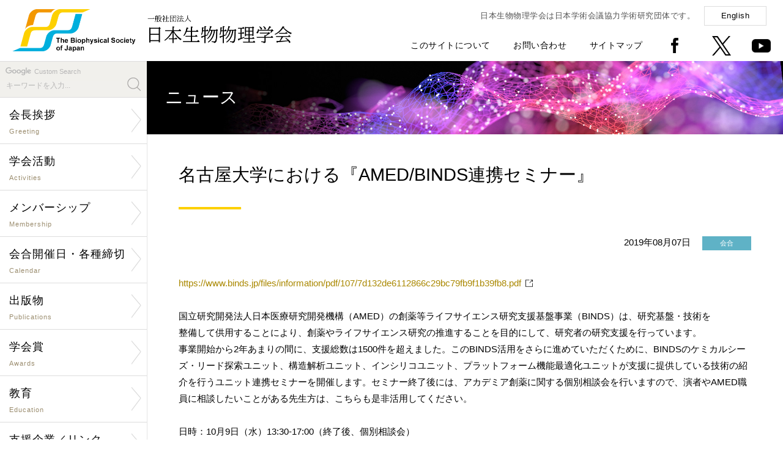

--- FILE ---
content_type: text/html; charset=UTF-8
request_url: https://www.biophys.jp/news/lib/newsshow.php/4379
body_size: 7253
content:
<!DOCTYPE html PUBLIC "-//W3C//DTD XHTML 1.0 Transitional//EN" "http://www.w3.org/TR/xhtml1/DTD/xhtml1-transitional.dtd">
<html xmlns="http://www.w3.org/1999/xhtml" xml:lang="ja" lang="ja">
<head>
<meta http-equiv="X-UA-Compatible" content="IE=Edge" />
<meta http-equiv="Content-Type" content="text/html; charset=utf-8" />
<meta http-equiv="Imagetoolbar" content="no" />
<meta name="description" content="" />
<meta name="keywords" content="" />
<meta name="copyright" content="Copyright(c) The Biophysical Society of Japan. All rights reserved." />
<meta name="viewport" content="width=device-width,initial-scale=1.0,minimum-scale=1.0" />
<meta name="format-detection" content="telephone=no" />
<meta name="robots" content="index,follow" />

<meta property="og:type" content="article">
<meta property="og:app_id" content="1053040482185985">
<meta property="og:title" content='名古屋大学における『AMED/BINDS連携セミナー』'>
<meta property="og:description" content='<a href="https://www.binds.jp/files/information/pdf/107/7d132de6112866c29bc79fb9f1b39fb8.pdf" target="_blank">https://www.binds.jp/files/information/pdf/107/7d132de6112866c29bc79fb9f1b39fb8.pdf</a>国立研究開発法人日本医療研究開発機構（AMED）の創薬等ライフサイエンス研究支援基盤事業（BINDS）は、研究基盤・技術を整備して供用することにより、創薬やライフサイエンス研究の推進することを目的にして、研究者の研究支援を行っています。事業開始から2年あまりの間に、支援総数は1500件を超えました。このBINDS活用をさらに進めていただくために、BINDSのケミカルシーズ・リード探索ユニット、構造解析ユニット、インシリコユニット、プラットフォーム機能最適化ユニットが支援に提供している技術の紹介を行うユニット連携セミナーを開催します。セミナー終了後には、アカデミア創薬に関する個別相談会を行いますので、演者やAMED職員に相談したいことがある先生方は、こちらも是非活用してください。日時：10月9日（水）13:30-17:00（終了後、個別相談会）場所：名古屋大学東山キャンパス（〒464-8601 愛知県名古屋市千種区不老町）　　　アジア法交流館「アジアコミュニティフォーラム」定員：100名程度参加費：無料事前登録：要（先着順）　※下部にあります『AMED/BINDS連携セミナー＠名古屋大学参加登録フォーム』より必要事項を記載の上、BINDS支援オフィス(assist(at)mail.ecc.u-tokyo.ac.jp)へ メールにて参加申込をお願いいたします。　※ご入力頂きました個人情報は、参加者への事務連絡、統計分析以外には使用いたしません。プログラム：　13:00-　　　　受付　13:30-14:00 　「オールジャパンでの医薬品創出プロジェクトにおけるAMEDの取り組みとBINDS事業」　　　　　　　　　　善光龍哉（AMED創薬戦略部医薬品研究課 調査役（AMED-PO）　14:00-14:45 　「アカデミア創薬の想いをカタチに」　　　　　　　　　　安田公助（東京大学創薬機構構造展開ユニット 特任准教授：ケミカルシーズ・リード探索ユニット）　　　　　　　　　　金光佳世子（東京大学創薬機構構造展開ユニット 特任講師：ケミカルシーズ・リード探索ユニット）　14:45-15:15 　「名古屋大学タンパク質生産領域の支援技術紹介」　　　　　　　　　　大嶋篤典（名古屋大学細胞生理学研究センター 教授：構造解析ユニット）　15:15-15:30 　休憩　15:30-16:00 　「Drug Target Excavator (DTX)による疾患-ドラッグネットワークの解析」　　　　　　　　　　白井剛（長浜バイオ大学バイオサイエンス学部 教授：プラットフォーム機能最適化ユニット）　16:00-16:30 　「生薬データベースの高度化と構造創薬への応用：二次代謝物のデータサイエンス」　　　　　　　　　　金谷重彦（奈良先端科学技術大学院大学 教授：インシリコユニット）　16:30-17:00 　「有機合成が支えるヒット化合物の構造展開と標的分子固定」　　　　　　　　　　横島聡（名古屋大学大学院創薬科学研究科 教授：ケミカルシーズ・リード探索ユニット）　17:00- 　　　アカデミア創薬 個別相談会世話人：横島聡（名古屋大学大学院創薬科学研究科 教授）        白井剛（長浜バイオ大学バイオサイエンス学部 教授）========== 『AMED/BINDSユニット連携セミナー＠名古屋大学参加登録フォーム』 ==========■ご氏名（ふりがな）■ご所属機関（大学・会社名等）■ご所属部署（学部・研究科・部課名等）■ご職名（学生の場合は学年等）■E-mailアドレス■住所（所属機関の住所）■電話番号（日中必ず連絡のとれる電話番号）■個別相談の有無■その他、ご要望・ご質問などございましたらご記入ください。==========================================================================お問い合わせ先：国立研究開発法人 日本医療研究開発機構（AMED）創薬戦略部　医薬品研究課〒100-0004　東京都千代田区大手町1-7-1　読売新聞ビル22階TEL：03-6870-2219　　FAX：03-6870-2244'>
<meta property="og:url" content="https://www.biophys.jp/news/lib/newsshow.php/4379">
<meta name="twitter:card" content="summary" />
<meta property="og:image" content="https://www.biophys.jp/includes/images/logo_mark_200200.png">

<link rel="shortcut icon" href="/favicon.ico" />
<link rel="stylesheet" type="text/css" href="/includes/css/style.css?0811" media="all" />
<link rel="stylesheet" type="text/css" href="/includes/css/hover-min.css" media="all" />
<link rel="stylesheet" type="text/css" href="/includes/css/drawer.css" media="all" />
<link rel="stylesheet" type="text/css" href="/includes/font-awesome/css/font-awesome.min.css" media="all" />
<link rel="stylesheet" type="text/css" href="/includes/css/lightcase.css">
<script type="text/javascript" src="/includes/js/jquery-1.11.1.min.js"></script>
<script type="text/javascript" src="/includes/js/iscroll.js"></script>
<script type="text/javascript" src="/includes/js/drawer.min.js"></script>
<script type="text/javascript" src="/includes/js/scripts.js"></script>
<script type="text/javascript" src="https://unpkg.com/ionicons@4.2.4/dist/ionicons.js"></script>
<script src="/includes/js/lightcase.js"></script>
<script type="text/javascript">
jQuery(document).ready(function($) {
 $('a[data-rel^=lightcase]').lightcase();
});
</script>
<!--[if lte IE 8]>
<script type="text/javascript" src="/includes/js/html5shiv.min.js"></script>
<![endif]-->
<title>ニュース | 一般社団法人 日本生物物理学会</title>
</head>

<body class="drawer drawer--right">

<!--[if !IE]><!-->
<button type="button" class="drawer-toggle drawer-hamburger">
	<span class="sr-only">Toggle Navigation</span>
	<span class="drawer-hamburger-icon"></span>
	<p class="mt20">MENU</p>
</button>

<nav class="drawer-nav">
<div id="drawer">
	<h1><a href="/index.php"><img src="/includes/images/logo_mark.png" alt="一般社団法人 日本生物物理学会" title="一般社団法人 日本生物物理学会" /></a></h1>
	<div>
	<form id="cse-search-box" action="https://google.com/cse">
	<p>Custom Search</p>
	<input type="hidden" name="cx" value="007773136672685812860:rblwwbzuhd8" />
	<input type="hidden" name="ie" value="UTF-8" />
	<input type="text" name="q" size="31" placeholder="キーワードを入力..." />
	<input type="submit" name="sa"  value="" id="search_button" />
	</form>
		<dl>
			<dd><a href="/org/org01.html">会長挨拶</a></dd>
			<dd><a href="/org/org.html">学会活動</a></dd>
			<dd><a href="/mem/mem.html">メンバーシップ</a></dd>
			<dd><a href="/cal/cal.html">会合開催日・各種締切</a></dd>
			<dd><a href="/pub/pub.html">出版物</a></dd>
			<dd><a href="/award/award.html">学会賞</a></dd>
			<dd><a href="/edu/edu.html">教育</a></dd>
			<dd><a href="/sup/sup.html">支援企業／リンク</a></dd>
			<dd><a href="/biophysics_and_physicobiology.html">「BPPB」誌</a></dd>
			<dd><a href="/pub/pub01.html">「生物物理」誌</a></dd>
			
		</dl>
		<dl>
			<dd><a href="https://www.e-naf.jp/BSJ/member/login.php" target="_blank">学会会員ページ</a></dd>
			<dd><a href="https://www.aeplan.co.jp/bsj2018/" target="_blank">年会ウェブサイト</a></dd>
            !--<dd><a href="" target="_blank">生物物理ビデオアーカイブ</a></dd--><!--20240913 videoページへのリンク削除-->
			<dd><a href="/highschool/" target="_blank">生物物理学について</a></dd>
			<dd><a href="/about_site.html">このサイトについて</a></dd>
			<dd><a href="/contact.html">お問い合わせ</a></dd>
			<dd><a href="/sitemap.html">サイトマップ</a></dd>
			<dd><a href="/index-e.html">English</a></dd>
		</dl>
	</div>
	<p>〒602-8048 京都府京都市上京区下立売通小川東入<br />
		Tel: <span data-action="call" data-tel="0754153661">075-415-3661</span>　Fax: 075-415-3662<br />
		Mail: <img src="/includes/images/mail_address_s.png" alt="" title="" style="width:110px;vertical-align:middle;" /></p>
	<address>Copyright(c) The Biophysical Society of Japan.<br />All rights reserved.</address>
</div>
</nav>
<!--<![endif]-->

<section>

<div id="header">
	<h1 class="pc"><a href="/index.php" class="button"><img src="/includes/images/logo.png" alt="一般社団法人 日本生物物理学会" title="一般社団法人 日本生物物理学会" /></a></h1>
	<h1 class="sp"><a href="/index.php" class="button"><img src="/includes/images/logo_s.png" alt="一般社団法人 日本生物物理学会" title="一般社団法人 日本生物物理学会" /></a></h1>
	<div id="global_menu">
		<p>日本生物物理学会は日本学術会議協力学術研究団体です。<a href="/index-e.html" class="boxbutton">English</a></p>
		<ul>
			<li><a href="/about_site.html">このサイトについて</a></li>
			<li><a href="/contact.html">お問い合わせ</a></li>
			<li><a href="/sitemap.html">サイトマップ</a></li>
			<li><a href="https://www.facebook.com/biophys.jp" target="_new" class="button"><img src="/includes/images/icon_facebook.png" alt="facebook" title="facebook" /></a></li>
			<li><a href="https://twitter.com/bpsjp" target="_new" class="button"><img src="/includes/images/icon_twitter.png" alt="Twitter" title="Twitter" /></a></li>
			<li><a href="https://www.youtube.com/@TheBiophysicalSocietyofJapan" target="_new" class="button"><img src="/includes/images/icon_youtube.png" alt="youtube" title="youtube" /></a></li>
		</ul>
	</div>
</div>

<div id="body">

<div id="contents_left">
	<div id="menu">
	<form id="cse-search-box" action="https://google.com/cse">
	<p>Custom Search</p>
	<input type="hidden" name="cx" value="007773136672685812860:rblwwbzuhd8" />
	<input type="hidden" name="ie" value="UTF-8" />
	<input type="text" name="q" size="31" placeholder="キーワードを入力..." />
	<input type="submit" name="sa"  value="" id="search_button" />
	</form>
	<ul class="nav">
        <li><a href="/org/org01.html" class="arrow"><span>会長挨拶<small>Greeting</small></span></a></li>

		<li><a href="/org/org.html" class="arrow"><span>学会活動<small>Activities</small></span></a>
            <ul><li><a href="/org/org02.html">定款</a></li>
                <li><a href="/org/org03.html">組織・委員</a></li>
                <li><a href="/org/org07.html">公告・情報公開</a></li>
                <li><a href="/org/org04.html">歴史・名誉会員</a></li>
                <li><a href="/org/org06.html">男女共同参画・<br />若手支援検討活動</a></li>
                <li><a href="https://www.icbbs2026.org/" target="_new">年会<br />ウェブサイト</a></li>
                <li><a href="/ann/ann02.html">年会情報　一覧</a></li>
                <li><a href="/link/link04.html">若手の会および支部への支援</a></li>
                <li><a href="/subgroup/subgroup01.html">「サブグループ」支援制度</a></li>
                <li><a href="/cop/cop01.html">国際学会連携</a></li>
                <li><a href="/cop/cop02.html">国内学会連携</a></li></ul></li>

		<li><a href="/mem/mem.html" class="arrow"><span>メンバーシップ<small>Membership</small></span></a>
            <ul><li><a href="https://clara-nacos.com/bsj/login" target="_new">学会会員ページ</a></li>
                <li><a href="/mem/mem01.html">入退会・休会・変更</a></li>
                <li><a href="/mem/mem02.html">特許の取り扱い</a></li>
                <li><a href="/mem/mem03.html">研究助成金・賞</a></li></ul></li>

		<li><a href="/cal/cal.html" class="arrow"><span>会合開催日・各種締切<small>Calendar</small></span></a>
            <ul><li><a href="/cal/cal01.php">学術的会合開催日</a></li>
                <li><a href="/cal/cal02.php">研究助成・賞の締切</a></li>
                <li><a href="/cal/cal03.php">公募の締切</a></li></ul></li>

		<li><a href="/pub/pub.html" class="arrow"><span>出版物<small>Publications</small></span></a>
            <ul><li><a href="/pub/pub01.html">邦文誌「生物物理」</a></li>
            	<li><a href="/biophysics_and_physicobiology.html" target="_new">欧文誌「BPPB」</a></li>
                <li><a href="/news/lib/newsshow.php/6992">教科書出版支援</a></li>
                <li><a href="/pub/pub03.html">他の出版物</a></li>
                <li><a href="/pub/pub05.html">新技術紹介</a></li>
                <li><a href="/pub/pub06.html">魅力的な英文要旨をめざして</a></li>
                <li><a href="/pub/pub04.html">著作権と転載について</a></li></ul></li>

		<li><a href="/award/award.html" class="arrow"><span>学会賞<small>Awards</small></span></a>
            <ul><li><a href="/award/award01.html">BPPB論文賞</a></li>
            	<li><a href="/award/award02.html">BPPB Editors' Choice Award</a></li>
                <li><a href="/ann/ann01.html">若手奨励賞</a></li>
                <li><a href="/ann/ann01_11.html">学生発表賞</a></li></ul></li>

		<li><a href="/edu/edu.html" class="arrow"><span>教育<small>Education</small></span></a>
            <ul><li><a href="/org/org08.html">小中高への講師派遣</a></li>
            	<li><a href="/org/org08_list.html">小中高への講師派遣一覧</a></li>
                <li><a href="/highschool/" target="_new">生物物理学について</a></li></ul></li>

		<li><a href="/sup/sup.html" class="arrow"><span>支援企業／リンク<small>Sponsor/Link</small></span></a>
            <ul><li><a href="/sup/sup01.html">賛助会員</a></li>
                <li><a href="/sponsor/list.html">広告</a></li>
                <li><a href="/sponsor/blog/findentry.php/1001">活動支援企業からのお知らせ</a></li>
                <li><a href="/sup/sup02.html">支援企業による広告記事</a></li>
                <li><a href="/link/link01.html">生物物理学に関係する<br />研究室へのリンク</a></li>
                <li><a href="/link/link02.html">国内学会へのリンク</a></li>
                <li><a href="/link/link03.html">公的機関などへのリンク</a></li>
                <li><a href="/sup/sup03.html">海外組織へのリンク</a></li></ul></li>
	</ul>
	
	<h4 style="background:#fdd000; padding:5px 10px; margin-top:30px; font-size:90%;"><a style="color: rgb(0, 0, 0);" href="https://www.biophys.jp/news/lib/newsshow.php/6501" target="_new">消費税の取扱いについて</a></h4>
	<h4 style="background:#fdd000; padding:5px 10px; margin-top:30px; font-size:90%;"><a style="color: rgb(0, 0, 0);" href="https://www.biophys.jp/news/lib/newsshow.php/5505" target="_new">ロシアによるウクライナへの軍事的侵攻に関する声明文</a></h4>
	
	<p class="mt30"><a href="/video/" target="_new" class="button"><img src="/includes/images/video-archive.jpg" alt="Biophysics Video Archive" title="Biophysics Video Archive" /></a></p>
	<p class="mt30"><a href="/dl/biophysics/dispatch_poster.pdf" target="_new" class="button"><img src="/includes/images/dispatch_poster.jpg" alt="講師派遣ポスター" title="講師派遣ポスター" /></a></p>
	
</div>

<div id="paid-publicity">
	<h4>男女共同参画学協会連絡会</h4>
	<dl>
		<dt><a href="https://www.djrenrakukai.org/unconsciousbias/index.html" target="_new">無意識のバイアスコーナー</a></dt>
	</dl>
</div>

<div id="paid-publicity">
	<h4><a href="/sup/sup02.html">支援企業による広告記事</a></h4>
	<dl>
		<dd>ソーラボジャパン株式会社</dd>
		<dt><a href="/dl/sup/thorlabs12.pdf" target="_new">CAD を使って光学装置を設計してみよう
			<ion-icon name="md-arrow-forward"></ion-icon></a></dt>
		<dd class="source">「生物物理」2025年10月号</dd>
	</dl>
	<dl>
		<dd>ソーラボジャパン株式会社</dd>
		<dt><a href="/dl/sup/thorlabs11.pdf" target="_new">次世代2光子顕微鏡―小型化がもたらす新たな可能性
			<ion-icon name="md-arrow-forward"></ion-icon></a></dt>
		<dd class="source">「生物物理」2024年10月号</dd>
	</dl>
	<dl>
		<dd>ソーラボジャパン株式会社</dd>
		<dt><a href="/dl/sup/thorlabs10.pdf" target="_new">サイエンティフィックカメラと周辺機器の同期
			<ion-icon name="md-arrow-forward"></ion-icon></a></dt>
		<dd class="source">「生物物理」2023年10月号</dd>
	</dl>
	<dl>
		<dd>ソーラボジャパン株式会社</dd>
		<dt><a href="/dl/sup/thorlabs09.pdf" target="_new">顕微鏡のリノベーション ~ 顕微鏡ポートを活用した光学系の導入
			<ion-icon name="md-arrow-forward"></ion-icon></a></dt>
		<dd class="source">「生物物理」2022年12月号</dd>
	</dl>
</div>
</div>

<div id="contents_right">
<div class="contents">

<div id="main-visual_lower"><h1>ニュース</h1></div>

<div class="contents_inner">

<h2>名古屋大学における『AMED/BINDS連携セミナー』</h2><p class="date">2019年08月07日 <span class="icon icon_meeting">会合</span></p><p><a href="https://www.binds.jp/files/information/pdf/107/7d132de6112866c29bc79fb9f1b39fb8.pdf" target="_blank">https://www.binds.jp/files/information/pdf/107/7d132de6112866c29bc79fb9f1b39fb8.pdf</a><br /><br />国立研究開発法人日本医療研究開発機構（AMED）の創薬等ライフサイエンス研究支援基盤事業（BINDS）は、研究基盤・技術を<br />整備して供用することにより、創薬やライフサイエンス研究の推進することを目的にして、研究者の研究支援を行っています。<br />事業開始から2年あまりの間に、支援総数は1500件を超えました。このBINDS活用をさらに進めていただくために、BINDSのケミカルシーズ・リード探索ユニット、構造解析ユニット、インシリコユニット、プラットフォーム機能最適化ユニットが支援に提供している技術の紹介を行うユニット連携セミナーを開催します。セミナー終了後には、アカデミア創薬に関する個別相談会を行いますので、演者やAMED職員に相談したいことがある先生方は、こちらも是非活用してください。<br /><br />日時：10月9日（水）13:30-17:00（終了後、個別相談会）<br />場所：名古屋大学東山キャンパス（〒464-8601 愛知県名古屋市千種区不老町）<br />　　　アジア法交流館「アジアコミュニティフォーラム」<br /><br />定員：100名程度<br /><br />参加費：無料<br /><br />事前登録：要（先着順）<br />　※下部にあります『AMED/BINDS連携セミナー＠名古屋大学参加登録フォーム』より必要事項を記載の上、BINDS支援オフィス(assist(at)mail.ecc.u-tokyo.ac.jp)へ メールにて参加申込をお願いいたします。<br />　※ご入力頂きました個人情報は、参加者への事務連絡、統計分析以外には使用いたしません。<br /><br />プログラム：<br />　13:00-　　　　受付<br /><br />　13:30-14:00 　「オールジャパンでの医薬品創出プロジェクトにおけるAMEDの取り組みとBINDS事業」<br />　　　　　　　　　　善光龍哉（AMED創薬戦略部医薬品研究課 調査役（AMED-PO）<br /><br />　14:00-14:45 　「アカデミア創薬の想いをカタチに」<br />　　　　　　　　　　安田公助（東京大学創薬機構構造展開ユニット 特任准教授：ケミカルシーズ・リード探索ユニット）<br />　　　　　　　　　　金光佳世子（東京大学創薬機構構造展開ユニット 特任講師：ケミカルシーズ・リード探索ユニット）<br /><br />　14:45-15:15 　「名古屋大学タンパク質生産領域の支援技術紹介」<br />　　　　　　　　　　大嶋篤典（名古屋大学細胞生理学研究センター 教授：構造解析ユニット）<br /><br />　15:15-15:30 　休憩<br /><br />　15:30-16:00 　「Drug Target Excavator (DTX)による疾患-ドラッグネットワークの解析」<br />　　　　　　　　　　白井剛（長浜バイオ大学バイオサイエンス学部 教授：プラットフォーム機能最適化ユニット）<br /><br />　16:00-16:30 　「生薬データベースの高度化と構造創薬への応用：二次代謝物のデータサイエンス」<br />　　　　　　　　　　金谷重彦（奈良先端科学技術大学院大学 教授：インシリコユニット）<br /><br />　16:30-17:00 　「有機合成が支えるヒット化合物の構造展開と標的分子固定」<br />　　　　　　　　　　横島聡（名古屋大学大学院創薬科学研究科 教授：ケミカルシーズ・リード探索ユニット）<br /><br />　17:00- 　　　アカデミア創薬 個別相談会<br /><br />世話人：横島聡（名古屋大学大学院創薬科学研究科 教授）<br />        白井剛（長浜バイオ大学バイオサイエンス学部 教授）<br /><br /><br />========== 『AMED/BINDSユニット連携セミナー＠名古屋大学参加登録フォーム』 ==========<br /><br />■ご氏名（ふりがな）<br /><br />■ご所属機関（大学・会社名等）<br /><br />■ご所属部署（学部・研究科・部課名等）<br /><br />■ご職名（学生の場合は学年等）<br /><br />■E-mailアドレス<br /><br />■住所（所属機関の住所）<br /><br />■電話番号（日中必ず連絡のとれる電話番号）<br /><br />■個別相談の有無<br /><br />■その他、ご要望・ご質問などございましたらご記入ください。<br /><br />==========================================================================<br /><br />お問い合わせ先：<br />国立研究開発法人 日本医療研究開発機構（AMED）創薬戦略部　医薬品研究課<br />〒100-0004　東京都千代田区大手町1-7-1　読売新聞ビル22階<br />TEL：03-6870-2219　　FAX：03-6870-2244<br /><br>Email: <a href="mailto:20-DDLSG-16(at)amed.go.jp">20-DDLSG-16(at)amed.go.jp</a><br>
<small>迷惑メール対策のため、メールアドレスの(at)を@に置き換えてください。 (Please use at sign instead of (at).)</small><br>
</p>
<br />

	<div id="fb-root"></div>

	<table>
	<tr>
		<td>
			<script>(function(d, s, id) {
			var js, fjs = d.getElementsByTagName(s)[0];
			if (d.getElementById(id)) return;
			js = d.createElement(s); js.id = id;
			js.src = "//connect.facebook.net/ja_JP/sdk.js#xfbml=1&version=v2.6";
			fjs.parentNode.insertBefore(js, fjs);
			}(document, 'script', 'facebook-jssdk'));</script>

			<div class="fb-share-button" data-href="https://www.biophys.jp/news/lib/newsshow.php/4379" data-layout="button" data-size="large"><a target="_blank" href="https://www.facebook.com/sharer/sharer.php?u=https%3A%2F%2Fwww.biophys.jp%2Fnews%2Flib%2Fnewsshow.php%2F4379&amp;src=sdkpreparse" class="fb-xfbml-parse-ignore">シェア</a></div>
		</td>
		<td>
			<a href="https://twitter.com/share?ref_src=twsrc%5Etfw" class="twitter-share-button" data-text='名古屋大学における『AMED/BINDS連携セミナー』' data-show-count="false" data-size="large"><img src="https://www.biophys.jp/includes/images/logo_mark_200200.png" alt="Twitter" style="display:none"></a>
			<script async src="https://platform.twitter.com/widgets.js" charset="utf-8"></script>
		</td>
	</table>

</div><!-- .contents_inner end -->

<hr class="mt70" />
<p class="text_center mt50"><a href="javascript:history.back();" class="boxbutton w250">前のページに戻る<ion-icon name="md-arrow-back" class="left"></ion-icon></a></p>

<div id="footer">
	<div id="pagetop"><a href="#top" class="button"><img src="/includes/images/pagetop.png" alt="ページの先頭へ" title="ページの先頭へ" /></a></div>
	<div id="footer_left">
		<h4><a href="/index.php"><img src="/includes/images/logo.png" alt="一般社団法人 日本生物物理学会" title="一般社団法人 日本生物物理学会" /></a></h4>
		<p>〒602-8048 京都府京都市上京区下立売通小川東入<br /><!--大阪府吹田市山田丘1-3 <br class="sp" />大阪大学大学院生命機能研究科内-->
			Tel: <span data-action="call" data-tel="0754153661">075-415-3661</span>　Fax: 075-415-3662<br />
			Mail: <img src="/includes/images/mail_address_s.png" alt="" title="" style="width:110px;vertical-align:middle;" /></p>
	</div>
	<div id="footer_right">
		<ul class="pc">
			<li><a href="/index.php">Home</a></li>
			<li><a href="/about_site.html">このサイトについて</a></li>
			<li><a href="/contact.html">お問い合わせ</a></li>
			<li><a href="/sitemap.html">サイトマップ</a></li>
		</ul>
		<ul>
			<li><a href="https://www.facebook.com/biophys.jp" target="_new" class="button"><img src="/includes/images/icon_facebook.png" alt="facebook" title="facebook" /></a></li>
			<li><a href="https://twitter.com/bpsjp" target="_new" class="button"><img src="/includes/images/icon_twitter.png" alt="Twitter" title="Twitter" /></a></li>
		</ul>
		<address>Copyright(c) The Biophysical Society of Japan. All rights reserved.</address>
	</div>
</div>

</div><!-- .contents end -->
</div><!-- #contents_right end -->
</div><!-- #body end -->

</section>
<div class="fb-quote"></div>
</body>
</html>


--- FILE ---
content_type: text/css
request_url: https://www.biophys.jp/includes/css/style.css?0811
body_size: 7166
content:
@import url(https://fonts.googleapis.com/css?family=Lato:400,700);

/* CSS Document */

@media print {

.drawer-toggle,
.drawer-hamburger,
.drawer-nav {
	display: none;
	visibility: hidden;
}

}

/***** Common *****/

html, body{
	margin: 0;
	padding: 0;
	width:100%;
	height:100%;
}

p,hr,h1,h2,h3,h4,h5,h6,ul,ol,li,table,tr,td,form,dl {
	margin: 0;
	padding: 0;
}

img { margin: 0; border: 0;}
img [class*="wp-image-"],
img [class*="attachment-"],
img.size-full {
	max-width: 100%;
	height: auto;
	margin: 0 auto 10px auto;
}

br { margin: 0; padding: 0;}

body {
	background: url(/includes/images/bg_body.png) repeat-y top left #fff;
	margin: 0;
	line-height: 1.8;
	font-size: 100%;
	font-family: "メイリオ", Meiryo, "ヒラギノ角ゴ Pro W3", "Hiragino Kaku Gothic Pro", Osaka, "ＭＳ Ｐゴシック", "MS PGothic", sans-serif;
	color: #000;
	text-align: center;
	letter-spacing: 0.5px;
}

.left { float: left; }
.right { float: right; }
.image_left { float: left; margin-right: 30px; }
.image_right { float: right; margin-left: 30px; }

.text_left { text-align: left; }
.text_center { text-align: center; }
.text_right { text-align: right; }

small { font-size: 80%; }

.mt5 { margin-top: 5px; }
.mt10 { margin-top: 10px; }
.mt15 { margin-top: 15px; }
.mt20 { margin-top: 20px; }
.mt25 { margin-top: 25px; }
.mt30 { margin-top: 30px; }
.mt35 { margin-top: 35px; }
.mt40 { margin-top: 40px; }
.mt50 { margin-top: 50px; }
.mt60 { margin-top: 60px; }
.mt70 { margin-top: 70px; }
.mt80 { margin-top: 80px; }
.mt90 { margin-top: 90px; }
.mt100 { margin-top: 100px; }

.italic {
	font-family: "ヒラギノ角ゴ Pro W3", "Hiragino Kaku Gothic Pro", Osaka, "ＭＳ Ｐゴシック", "MS PGothic", sans-serif;
	font-style: italic;
}

.clear { clear: both;}

.clearfix { min-height: 1px; }
* html .clearfix { height: 1px; }

.clearfix:after {
	content: ".";
	display: block;
	clear: both;
	height: 0;
	visibility: hidden;
}

.fa { color: #000;}

a { color: #a80; text-decoration: none; }
a:hover { text-decoration: underline; }
a:active { color: #da0046; }

a.button:hover img {
	filter:alpha(opacity=80);
	-moz-opacity: 0.8;
	opacity: 0.8;
}

a[target="_blank"] {
	background: url(/includes/images/icon_window_black.png) no-repeat center right;
	background-size: 12px;
	padding-right: 19px;
	margin-right: 7px;
}

a.pdf:after,
a.docx:after,
a.xlsx:after,
a.mail:after,
a.code:after {
	font-family: FontAwesome;
	font-weight: normal;
	padding-left: 9px;
	margin-right: 8px;
}

a.pdf:after {content: "\f1c1";}
a.docx:after {content: "\f1c2";}
a.xlsx:after {content: "\f1c3";}
a.mail:after {content: "\f003";}
a.code:after {content: "\f1c9";}

ul, dl { list-style: none; }

.red { color: #e70000; }

.sp, .sp2 { display: none; }

i { speak: none; }

.underline { text-decoration: underline; }

/***** Drawer *****/

.drawer-toggle,
.drawer-hamburger,
.drawer-nav {
	display: none;
	visibility: hidden;
}

#drawer h1 {
	height: 77px;
	text-align: center;
}

#drawer h1 img {
	height: 45px;
	margin-top: 15px;
}

#drawer div { 
	overflow: hidden;
	padding: 15px 0 30px;
	background: #444;
}

#drawer dl {
	float: left;
	width: 45%;
	margin-top: 10px;
	margin-left: 3%;
	text-align: left;
	color: #fff;
}

#drawer dl dd {
	margin: 0;
	font-size: 80%;
}

#drawer dl dd a {
	display: block;
	color: #fff;
	text-decoration: none;
	padding: 5px;
	border-bottom: 1px solid #595959;
}

#drawer dl dd:first-child a {
	border-top: 1px solid #595959;
}

#drawer dl dd a[target="_blank"] {
	background: url(/includes/images/icon_window_white.png) no-repeat center right;
	background-size: 14px;
}

#drawer p {
	margin-top: 25px;
	text-align: center;
	font-size: 80%;
}

#drawer address {
	font-size: 70%;
	font-style: normal;
	margin: 15px 0 25px;
}


/***** Header *****/

#header {
	width: 100%;
	height: 100px;
	background: #fff;
	overflow: hidden;
}

#header h1 {
	float: left;
	width: 460px;
	margin-top: 15px;
	text-align: left;
}

#header h1 img {
	height: 70px;
	margin-left: 20px;
}

#global_menu {
	float: right;
	margin-right: 20px;
}

#global_menu p {
	margin-top: 5px;
	text-align: right;
	color: #555;
	font-size: 80%;
}

#global_menu p .boxbutton {
	width: 70px;
	min-width: 70px;
	margin-left: 15px;
	padding: 7px 15px;
}

#global_menu ul li img {
	width: 31px;
	vertical-align: middle;
}

#global_menu ul {
	float: right;
	font-size: 0;
	margin-top: 12px;
}

#global_menu ul li {
	display: inline;
	line-height: 20px;
	font-size: 10.5pt;
	padding: 0 37px 0 0;
}

#global_menu ul li:nth-last-of-type(3) { padding-right: 44px; }
#global_menu ul li:nth-last-of-type(2) { padding-right: 34px; }
#global_menu ul li:last-child { padding-right: 0; }

#global_menu ul li a { color: #000; }
#global_menu ul a:hover { text-decoration: underline; }

/***** Menu *****/

#menu {
	width: 240px;
	border-top: 1px solid #ddd;
}

#menu ul li {
	position: relative;
	letter-spacing: 1px;
}

#menu ul li a.arrow {
	display: block;
	width: 240px;
	height: 75px;
	background: url(/includes/images/bg_menu.png) no-repeat center right #fff;
	border-bottom: 1px solid #ddd;
	font-size: 110%;
	color: #000;
}

#menu ul li a.arrow:hover {background: url(/includes/images/bg_menu_on.png) no-repeat center right #fff; }
#menu form { border-bottom: 1px solid #ddd; }

#menu ul li a.arrow span {
	position: relative;
	top: 13px;
	left: 15px;
}

#menu ul li a.arrow:hover {
	text-decoration: none;
}

#menu ul li a.arrow small {
	position: absolute;
	top: 28px;
	left: 0;
	font-size: 60%;
	color: #9b8d6f;
}

#menu p img { width:100%; }

.nav li ul {
    display: none;
    position: absolute;
    top: -1px;
    left: 240px;
    width: 220px;
    -webkit-box-shadow: 3px 3px 7px 0px rgba(0,0,0,0.15);
    -moz-box-shadow: 3px 3px 7px 0px rgba(0,0,0,0.15);
    box-shadow: 3px 3px 7px 0px rgba(0,0,0,0.15);
    z-index: 300;
    overflow: hidden;
    font-size: 80%;
    line-height: 1.3;
}

.nav ul li {
	width: 220px;
    height: 50px;
    border-top: 1px solid #555;
}

.nav ul li a {
    display:table-cell;
    vertical-align: middle;
	width: 220px;
	height: 50px;
    background: #333;
	color: #fff;
    overflow: hidden;
    padding-left: 12px;
}

.nav ul li a:hover {
    background: #444;
    text-decoration: none;
}

/***** Search-box *****/

#cse-search-box {
	padding: 7px 0 10px;
	overflow: hidden;
}

#cse-search-box p {
	font-size: 8pt;
	color: #b8b7b7;
	background: url('https://www.google.com/cse/static/images/1x/googlelogo_lightgrey_46x16dp.png') 7px 0px no-repeat;
	text-indent: 56px;
}

#cse-search-box input[type="text"] {
	margin-top: 5px;
	width: 180px;
	background: #f1f0ed;
	border: none;
	outline: none;
	padding: 0 10px;
	-webkit-box-shadow: 0 0 0px 1000px #f1f0ed inset;
}

#cse-search-box input:placeholder-shown { color: #b8b7b7; font-size: 85%; }
#cse-search-box input::-webkit-input-placeholder { color: #b8b7b7; font-size: 85%; }
#cse-search-box input:-moz-placeholder { color: #b8b7b7; opacity: 1; font-size: 85%; }
#cse-search-box input::-moz-placeholder { color: #b8b7b7; opacity: 1; font-size: 85%; }
#cse-search-box input:-ms-input-placeholder { color: #b8b7b7; font-size: 85%; }

#search_button {
    width: 22px;
    height: 22px;
    background: url(/includes/images/icon_search.png) no-repeat;
    float: right;
	background-size: 22px;
	margin-right: 10px;
	border: none;
	outline: none;
	cursor: pointer;
}

#drawer #cse-search-box { padding: 0 0 10px; }

#drawer #cse-search-box p {
	margin: 0 auto;
	width: 190px;
	background: url('https://www.google.com/cse/static/images/1x/googlelogo_lightgrey_46x16dp.png') 15px 0px no-repeat;
	text-indent: 35px;
}

#drawer #cse-search-box input[type="text"] {
	margin-top: 0;
	width: 220px;
	background: #666;
	padding: 7px;
	-webkit-box-shadow: 0 0 0px 1000px #666 inset;
	color: #fff;
}

#drawer #search_button {
    background: url(/includes/images/icon_search_white.png) no-repeat;
	background-size: 22px;
    float: none;
	vertical-align: middle;
	margin: 0 0 0 5px;
}

/***** Paid-publicity *****/

#contents_right #paid-publicity {
	display: none;
	visibility: hidden;
}

#paid-publicity h4 {
	background: #fdd000;
	padding: 5px 10px;
	margin-top: 30px;
	font-size: 90%;
}

#paid-publicity dl {
	position: relative;
	background: #faf9f7;
	border-bottom: 1px solid #ddd;
	padding: 18px 0;
	line-height: 1.5;
}

#paid-publicity dd {
	font-size: 80%;
	padding: 0 5px 0 15px;
	margin: 0;
}

#paid-publicity dd.source { font-size: 70%; }

#paid-publicity dt {
	font-size: 95%;
	padding: 2px 5px 5px 15px;
}

#paid-publicity dt a {
	color: #000;
	width: 100%;
	height: 100%;
	display: block;
}

#paid-publicity ion-icon {
	position: absolute;
	bottom: 8px;
	right: 7px;
	color: #f39800;
	font-size: 18px;
}

/***** Body *****/

#body {
	width: 100%;
	overflow: hidden;
	letter-spacing: 0;
}

#contents_left {
	float: left;
	width: 240px;
	padding-bottom: 70px;
	text-align: left;
}

#contents_right {
	float: right;
	width: 100%;
	margin-right: -240px;
	text-align: left;
	overflow: hidden;
}

.contents {
	margin-right: 240px;
	overflow: hidden;
}

/***** Large Teaser *****/

.large-teaser {
	float: left;
	width: 50%;
	height: 7vw;
    border-bottom: 1px solid #fff;
	background: #e2f3f8;
	overflow: hidden;
	text-align: center;
}

.large-teaser:first-child {
	background: #fff;
}

.large-teaser img {
	width: 100%;
	background-size: cover;
}

.large-teaser a {
	display: block;
	width: 100%;
	height: 100%;
	transition: all .3s ease;
	-webkit-transition: all .3s ease;
}

.large-teaser a:hover{
	text-decoration: none;
	background-color: rgba(255,255,255,0.30);
	background-blend-mode: screen;
}

/***** Main visual *****/

#main-visual_wrap {
	position: relative;
	width: 100%;
	height: 130px;
    border-bottom: 1px solid #fff;
	overflow: hidden;
}

#mv_teaser_01 { 
	position: absolute;
	left: 0;
	width: 460px;
	height: 130px;
    border-right: 1px solid #fff;
    border-bottom: 1px solid #fff;
}

#mv_teaser_01 img {
	width: 100%;
	height: 130px;
	object-fit: cover;
}

#main-visual {
	position: absolute;
	right: 0;
	width: calc(100% - 460px - 1px);
	height: 130px;
	background: url(../images/main-visual.jpg) no-repeat top left #000;
	background-size: cover;
	overflow: hidden;
	text-align: left;
}

#main-visual h1 {
	text-align: right;
	margin-top: 85px;
}

#main-visual h1 img {
	width: 482px;
	margin-right: 20px;
}

#main-visual_lower {
	width: 100%;
	height: 120px;
	background: url(/includes/images/main-visual_lower.jpg) no-repeat top left #000;
	background-size: cover;
	overflow: hidden;
	text-align: left;
}

#main-visual_lower h1 {
	margin-top: 34px;
	padding-left: 30px;
	font-size: 180%;
	font-weight: normal;
	color: #fff;
}

/***** Supporter *****/

#supporter {
	padding: 13px 0;
	overflow: hidden;
}

#supporter ul {
	width: 98%;
	margin-left: auto;
	margin-right: auto;
	font-size: 0;
	text-align: center;
}

#supporter ul li {
	display: inline-block;
	margin: 7px 20px;
}

#supporter ul li:first-child { margin: 0 20px 0 0; }
#supporter ul li:last-child { margin: 0 0 0 20px; }

/***** Contents *****/

.graybox {
	background: #efedea;
	overflow: hidden;
}

.bluebox {
	background: #c8e2e8;
	overflow: hidden;
}

.skybox {
	background: #e1f1f6;
	overflow: hidden;
}

.seibutsu-butsuri {
    width: 40%;
    float: left;
	text-align: center;
    padding-bottom: 40px;
}

.seibutsu-butsuri img { width: 78%; }

.seibutsu-butsuri_old {
    width: 55%;
    float: right;
    margin-top: 40px;
    font-size: 0;
    text-align: center;
    padding-bottom: 18px;
}

.seibutsu-butsuri_old li {
	display: inline-block;
    text-align: center;
    font-size: 10pt;
    margin: 0 11px 22px;
}

.seibutsu-butsuri_old li img { width: 140px; }

.paperbox {
	background: url(/includes/images/bg_category.jpg) no-repeat center center #fff;
	background-size: cover;
	overflow: hidden;
	padding-bottom: 100px;
}

.contents_inner {
	width: 90%;
	max-width: 950px;
	margin: 0 auto;
	overflow: hidden;
}

.contents_inner p:first-child { margin-top: 40px; }

.contents p,
.contents table {
	font-size: 95%;
}

.contents p.date {
	text-align: right;
	margin-bottom: 40px;
}

.contents h2 {
	position: relative;
	display: inline-block;
	margin-top: 45px;
	margin-bottom: 55px;
	padding-bottom: 20px;
	font-size: 180%;
	font-weight: normal;
	line-height: 1.5;
}

.contents h2:before {
	content: '';
	position: absolute;
	bottom: -15px;
	display: inline-block;
	width: 30%;
	height: 4px;
	left: 0;
	-moz-transform: translateX(-50%);
	-webkit-transform: translateX(-50%);
	-ms-transform: translateX(-50%);
	transform: translateX(-50%);
	background-color: #fdd000;
	border-radius: 1px;
}

.contents h2 span {
	font-size: 11pt;
	font-weight: normal;
	margin-left: 20px;
}

.contents hr {
	clear: both;
	width: 90%;
	max-width: 950px;
	height: 1px;
	margin-left: auto;
	margin-right: auto;
	margin-bottom: 0;
	padding: 0;
	border: none;
	border-top: 1px solid #ddd;
	overflow: hidden;
}

.contents_inner h3 {
	background: #f3f2ed;
	border-radius: 3px;
	position: relative;
	padding: 7px 10px 7px 20px;
	margin-top: 45px;
	margin-bottom: 20px;
	font-weight: normal;
	font-size: 120%;
}

.contents_inner h3:after {
	position: absolute;
	top: .5em;
	left: 0;
	content: '';
	width: 4px;
	height: -webkit-calc(100% - 1em);
	height: calc(100% - 1em);
	background-color: #fdd000;
}

.contents_inner h4 {
	padding-bottom: 3px;
	border-bottom: 1px solid #ddd;
	margin-top: 30px;
	margin-bottom: 20px;
	font-size: 100%;
	font-weight: bold;
}

.contents_inner h4 span {
	font-size: 90%;
	font-weight: normal;
	margin-left: 10px;
}

.contents_inner h4.normal { font-weight: normal; }
.contents_inner h4.normal ion-icon { vertical-align: middle; }

.contents ul.items li {
	margin: 0 0 0 20px;
	list-style-type: disc;
	font-size: 95%;
}

.contents ol.upper-roman li {
	margin: 0 0 5px 35px;
	font-size: 95%;
	list-style-type: upper-roman;
}

.contents ol.numbers li {
	margin: 0 0 5px 30px;
	font-size: 95%;
	list-style-type: decimal;
}

.contents ol.alphabet li {
	margin: 0 0 5px 20px;
	font-size: 95%;
	list-style-type: upper-latin;
}


/***** Topic pass *****/

#topicpass {
	margin: 20px 0 0 30px;
	font-size: 80%;
	overflow: hidden;
}

#topicpass li {
	display: inline-block;
	background: url(/includes/images/bg_topicpass.png) no-repeat right 6px;
	padding-right: 16px;
	margin-left: 5px;
	color: #000;
	line-height: 1.5;
}

#topicpass li ion-icon {
	margin: 0 3px 3px 0;
	font-size: 130%;
	vertical-align: middle;
}

#topicpass li:first-child { margin-left: 0; }
#topicpass li:last-child { background: none; padding-right: 0; }

#topicpass li a { color: #000; text-decoration: none; }
#topicpass li a:hover { text-decoration: underline; }

/***** Teaser *****/

#teaser {
	float: left;
	width: 630px;
	overflow: hidden;
}

#teaser div {
	position: relative;
	width: 630px;
	height: 140px;
	border-bottom: 1px solid #fff;
	overflow: hidden;
}

#teaser div:last-child { border-bottom: none; }

#teaser div span {
	position: absolute;
	top: 40px;
	text-shadow: 0px 0px 5px #000;
}

#teaser div:nth-child(odd) span { left: 30px; }
#teaser div:nth-child(even) span { right: 30px; text-align: right; }

#teaser div span large {
	font-size: 180%;
	font-weight: normal;
	line-height: 1.3;
	padding-right: 26px;
	background: url(/includes/images/icon_window_white.png) no-repeat right center;
	background-size: 16px;
}

#teaser div a {
	display: block;
	width: 100%;
	height: 100%;
	color: #fff;
}

#teaser div a:hover { text-decoration: none; }

#teaser div:first-child a {
	background: url(/includes/images/t_arrow.png) no-repeat right center;
	background-size: 58px;
}

#teaser div:first-child a:hover {
	background: url(/includes/images/t_arrow.png) no-repeat right center;
	background-size: 58px;
}

#teaser div:nth-child(2) a {
	background: url(/includes/images/t_arrow.png) no-repeat left center rgba(8,53,79,0.5);
	background-size: 58px;
}

#teaser div:nth-child(2) a:hover {
	background: url(/includes/images/t_arrow.png) no-repeat left center rgba(8,53,79,0.3);
	background-size: 58px;
}

#teaser div:nth-child(3) a {
	background: url(/includes/images/t_arrow.png) no-repeat right center rgba(8,53,79,0.5);
	background-size: 58px;
}

#teaser div:nth-child(3) a:hover {
	background: url(/includes/images/t_arrow.png) no-repeat right center rgba(8,53,79,0.3);
	background-size: 58px;
}

#teaser_01 { 
	background: url(/includes/images/t_01.jpg) no-repeat center center;
	background-size: 630px;
}

#teaser_02 { 
	background: url(/includes/images/t_02.jpg) no-repeat center center;
	background-size: 630px;
}

#teaser_03 { 
	background: url(/includes/images/t_03_2024.png) no-repeat center center;
	background-size: 630px;
}

#teaser_05 { 
	background: url(/includes/images/t_05_2026.jpg) no-repeat center center;
	background-size: cover;
}

/***** Publication *****/

#publication {
    position: relative;
	text-align: center;
	overflow: hidden;
}

#publication ul {
	margin-top: 40px;
	font-size: 0;
}

#publication ul li {
	display: inline-block;
	width: 42%;
	text-align: center;
	vertical-align: top;
	font-size: 10.5pt;
}

#publication ul li:first-child { margin-right: 20px; }
#publication ul li img { height: 350px; }

#publication div {
    position: absolute;
    top: 0;
    left: 0;
	width: 90px;
    height: 40px;
    background: #2ad;
    text-align: center;
    font-size: 10pt;
    color: #fff;
	overflow: hidden;
    z-index: 40;
}

#publication div p {
    padding-top: 10px;
}

/***** Information *****/

#info {
	margin-top: 30px;
	overflow: hidden;
}

#info h3 {
	font-size: 150%;
	font-family: lato, "メイリオ", Meiryo, "ヒラギノ角ゴ Pro W3", "Hiragino Kaku Gothic Pro", Osaka, "ＭＳ Ｐゴシック", "MS PGothic", sans-serif;
	letter-spacing: 6px;
	margin-left: 4%;
}

#info table {
	width: 92%;
	border-collapse: collapse;
	margin: 35px auto 0;
	font-size: 90%;
}

#info th,
#info td {
	vertical-align: top;
	text-align: left;
	font-weight: normal;
	border-bottom: 1px solid #ddd;
}

#info th {
	width: 200px;
	padding: 10px 10px 10px 0;
}

#info td { padding: 10px 0 10px 10px; }

#info td a {
	text-decoration: none;
	color: #000;
}

#info td a:hover { text-decoration: underline; }

#info div.right {
	margin: 10px 4% 0 0;
}

#info div.right a {
	color: #000;
	font-size: 90%;
}

#info div.right a ion-icon {
	margin-right: 5px;
	color: #f39800;
	vertical-align: middle;
	margin-bottom: 2px;
	font-size: 18px;
}

.icon {
	width: 70px;
	padding: 2px 5px;
	font-size: 11px;
	color: #fff;
	display: inline-block;
	margin-left: 15px;
	text-align: center;
}

.icon_meeting { background-color: #5fb2c6; }
.icon_award { background-color: #c62e20; }
.icon_publication { background-color: #c89d47; }
.icon_other { background-color: #a5c847; }
.icon_important { background-color: #fff; border: 1px solid #e70000; color: #e70000; padding: 1px 4px; }
.icon_new { background-color: #ffe700; color: #000; width: 45px; }
.icon_press { background-color: #a5c847; }
.icon_company { background-color: #FFA500; }

/***** Tabs *****/

.tabs {
	margin-top: 25px;
	overflow: hidden;
	font-size: 0;
	text-align: center;
}

.tabs li {
	position: relative;
	background: #f7f5f4;
	display: inline-block;
	font-size: 10pt;
	line-height: 50px;
}

.tabs li a {
	position: relative;
	padding: 0 20px;
	height: 50px;
	display: block;
	text-decoration: none;
	color: #000;
	border-right: 1px solid #ddd;
	border-top: 2px solid #efedea;
}

.tabs li a ion-icon {
	position: absolute;
	right: 0px;
	top: 0px;
	font-size: 150%;
	color: #fdd000;
}

.tabs li a.is_active {
	background: #fff;
	border-top: 2px solid #fdd000;
	text-decoration: none;
}

.tab_content {
	display: none;
	background: #fff;
	border-left: 1px solid #e5e5e5;
	-moz-box-sizing: border-box;
	-webkit-box-sizing: border-box;
	-o-box-sizing: border-box;
	-ms-box-sizing: border-box;
	box-sizing: border-box;
}

.tab_content.is_show {
	display: block;
	overflow: hidden;
	min-height: 300px;
}

/***** Articles *****/

.articles {
	width: 100%;
	border-spacing: 0
}

.articles th,
.articles td {
	padding: 0;
	vertical-align: top;
}

.articles th {
	text-align: left;
	font-weight: normal;
}

.articles thead th {
	font-weight: bold;
	padding: 25px 0 5px;
}

.articles tbody th.article { width: 100px; }
.articles tbody th.number { width: 35px; }

/***** List *****/

.list {
	width: 100%;
	border-spacing: 0;
	border-top: 1px solid #e4e4e4;
}

.list thead th {
	font-size: 85%;
	font-weight: normal;
}

.list th,
.list td {
	border-bottom: 1px solid #e4e4e4;
	padding: 5px;
	vertical-align: top;
}

.group_first tr.group_1 :nth-child(1) { color: #2a73a4; }
.group_first tr.group_2 :nth-child(1) { color: #a42a7e; }
.group_first tr.group_3 :nth-child(1) { color: #2aa490; }
.group_first tr.group_4 :nth-child(1) { color: #372aa4; }
.group_first tr.group_5 :nth-child(1) { color: #69a42a; }

.list2 {
	width: 100%;
	border-spacing: 0;
	border-collapse: collapse;
}

.list2 thead th {
	font-size: 85%;
	font-weight: normal;
	text-align: center;
	border: 1px solid #e4e4e4;
	padding: 5px 7px;
}

.list2 tbody th,
.list2 tbody td {
	border: 1px solid #e4e4e4;
	padding: 5px 7px;
	font-weight: normal;
}

.list2 .nowrap { white-space: nowrap; }

.list2 tbody .group_8 {
    background: #faf9f7;
}

.school01,.school02,.school03,.school04,.school05 {
	text-align: center;
	vertical-align: middle;
}

.school01 { color: #ff007d;}
.school02 { color: #f60;}
.school03 { color: #008000;}
.school04 { color: #00f;}
.school05 { color: #80009b;}

/***** Anchor  *****/

.anchor {
	overflow: hidden;
	margin: 30px 0;
	font-size: 95%;
}

.anchor a {
	color: #000;
}

.anchor li a:after {
	font-family: FontAwesome;
	padding-left: 9px;
}

.anchor li.down a:after { content: "\f107 "; }
.anchor li.forward a:after { content: "\f105"; }

.side li {
	display: inline-block;
	margin-right: 25px;
}

.side li:last-child { margin-right: 0; }

/***** Page Button  *****/

.pagebutton {
	overflow: hidden;
	margin-top: 40px;
	text-align: center;
}

.pagebutton li {
	display: inline-block;
	margin: 5px;
	position: relative;
	width: 190px;
	height: 135px;
	font-size: 140%;
}

.pagebutton li a {
	display: block;
	width: 190px;
	height: 135px;
	background: #faf9f7;
	border-top: 3px solid #fdd000;
	color: #000;
	text-decoration: none;
	line-height: 1.3;
}

.pagebutton li a:hover {
	background: #fdd000;
	border-top: 2px solid #fdd000;
	text-decoration: none;
}

.pagebutton li a ion-icon {
	font-size: 120%;
	margin-bottom: 12px;
}

.pagebutton li a span {
	position: absolute;
	top: 19px;
	left: 0;
	right: 0;
}

.pagebutton li a small {
	font-size: 90%;
}

/***** Box Button  *****/

.boxbutton {
	min-width: 100px;
	background: #fff;
	padding: 10px 17px;
	display: inline-block;
	text-decoration: none;
	line-height: 1.3;
	color: #000;
	border: 1px solid #ddd;
	text-align: center;
	cursor: pointer;
	margin: 5px 7px;
}

.boxbutton:hover {
	color: #000;
	text-decoration: none;
	border: 1px solid #fdd000;
	background: #fdd000;
}

.boxbutton:hover span {
	color: #000;
}

.boxbutton ion-icon {
	color: #000;
	font-size: 14pt;
	margin-top: -1px;
}

.boxbutton .left { margin-right: 5px; }
.boxbutton .right { margin-left: 5px; }

.boxbutton2 {
    width: 266px;
	background: #fff;
	border: 2px solid #fdd000;
	padding: 17px;
	display: inline-block;
	text-decoration: none;
	line-height: 1.3;
	color: #000;
    font-weight: bold;
    font-size: 12pt;
	text-align: center;
	cursor: pointer;
	margin: 5px 7px;
}

.boxbutton2:hover {
	color: #000;
	text-decoration: none;
	background: #fdd000;
    border: 2px solid #fdd000;
}

.boxbutton2 ion-icon,
.boxbutton2 i {
	color: #000;
	font-size: 14pt;
	margin-top: -1px;
    margin-right: 5px;
}

.boxbutton .left { margin-right: 5px; }
.boxbutton .right { margin-left: 5px; }

.w100 { width: 100px; }
.w250 { width: 250px; }
.w400 { width: 400px; }

.button_wrapper {
    text-align: center;
}

.button_wrapper li {
    display: inline-block;
    text-align: center;
    margin: 0 15px;
}

/***** Form *****/

#contents_right .mfp_phase {
	clear: both;
	width: 770px;
	margin: 60px auto 0 auto;
}

#contents_right select {
	padding: 5px;
	border: 1px solid #ddd;
	background: #fff;
	font-size: 95%;
}

#contents_right input {
	padding: 5px;
	border: 1px solid #ddd;
	background: #fff;
	font-size: 95%;
    margin: 4px 0;
}

#contents_right textarea {
	padding: 5px;
	border: 1px solid #ddd;
	background: #fff;
	width: 460px;
	height: 150px;
	font-size: 95%;
    margin: 4px 0;
}

#contents_right :placeholder-shown { color: #bbb }
#contents_right ::-webkit-input-placeholder { color: #bbb; }
#contents_right :-moz-placeholder { color: #bbb; opacity: 1; }
#contents_right ::-moz-placeholder { color: #bbb; opacity: 1; }
#contents_right :-ms-input-placeholder { color: #bbb; }

/***** Footer *****/

#footer {
	width: 100%;
	height: 310px;
	margin: 70px auto 0;
	overflow: hidden;
}

#pagetop {
	width: 100%;
	border-bottom: 1px solid #ddd;
	text-align: right;
}

#pagetop img {
    position: fixed;
    right: 20px;
    bottom: 290px;
    border: 1px solid #f1f1f1;
	width: 60px;
    -webkit-box-shadow: 0px 7px 25px -7px rgba(0,0,0,0.1);
	-moz-box-shadow: 0px 7px 25px -7px rgba(0,0,0,0.1);
	box-shadow: 0px 7px 25px -7px rgba(0,0,0,0.1);
}

#footer a { color: #000; }

#footer_left {
	float: left;
	width: 50%;
	margin-top: 45px;
}

#footer_left h4,
#footer_left p { margin-left: 30px; }

#footer_left h4 img { width: 340px; }

#footer_left p {
	font-size: 80%;
	margin-top: 20px;
}

#footer_right {
	float: right;
	width: 50%;
	margin-top: 45px;
	text-align: right;
}

#footer_right ul li {
	display: inline;
	margin-right: 30px;
	font-size: 80%;
}

#footer_right ul li img {
	width: 31px;
	margin-top: 25px;
    vertical-align: middle;
}

#footer_right address {
	margin: 60px 30px 0 0;
	font-size: 70%;
	font-style: normal;
}

/***** Abstract *****/

.abstract {
	margin: 40px 0;
	background: #f1f0ec;
	padding: 40px 3%;
	overflow: hidden;
}

.abstract p {
	float: left;
	width: 30%;
	border: 1px solid #ddd;
	background: #fff;
	padding: 20px 10px;
	margin-top: 0 !important;
	text-align: center;
	font-size: 80%;
}

.abstract p img {
	width: 100%;
	margin-bottom: 20px;
}

.abstract dl {
	float: right;
	width: 61%;
	margin: 0;
}

.abstract dl dt,
.abstract dl dd {
	margin: 0;
}

.abstract dl dt {
	font-weight: bold;
}

.abstract .ab_body {
	font-size: 85%;
	margin-top: 20px;
}

.abstract .ab_more {
	font-size: 85%;
	margin-top: 10px;
	text-align: right;
}

@media screen and (max-width: 480px) {
	.abstract p {
		float: none;
		width: 96%;
		padding: 20px 0;
		margin: 0 auto 30px !important;
	}
	.abstract dl {
		float: none;
		width: 96%;
		margin: 0 auto !important;
	}
}


/* =Small PC3 Styles
-------------------------------------------------------------- */

@media screen and (max-width: 1439px) {

#supporter ul li { margin: 7px 15px; }
#supporter ul li:first-child { margin: 0 15px 0 0; }
#supporter ul li:last-child { margin: 0 0 0 15px; }
#supporter ul li img { height:50px; }

#publication ul li img { margin-top: 20px; height: 290px; }

#teaser { width: 550px; }
#teaser div { width: 550px; height: 130px; }
#teaser div span { top: 35px; }
#teaser div span large { font-size: 160%; }
#teaser div:nth-child(odd) span { left: 20px; }
#teaser div:nth-child(even) span { right: 20px; text-align: right; }

}/*end of 1439px*/


/* =Small PC2 Styles
-------------------------------------------------------------- */

@media screen and (max-width: 1279px) {

body { background-position: -20px; }

#header h1 { width: 400px; margin-top: 18px; }
#header h1 img { height: 63px; margin-left: 15px; }

#global_menu { margin-right: 15px; }
#global_menu ul li { padding: 0 28px 0 0; }
#global_menu ul li:nth-last-of-type(3) { padding-right: 25px; }
#global_menu ul li:nth-last-of-type(2) { padding-right: 25px; }

#contents_left { width: 220px; }
#contents_right { margin-right: -220px; }
.contents { margin-right: 220px; }

#mv_teaser_01 { width: 400px; }
#main-visual { width: calc(100% - 400px - 1px);}

#cse-search-box input[type="text"] { width: 160px; }

#menu { width: 220px; }
#menu ul li a.arrow { width: 220px; height: 70px; font-size: 105%; }
#menu ul li a.arrow span { top: 12px; left: 12px; }
#menu ul li a.arrow small { top: 24px; font-size: 55%; }
.nav li ul { left: 220px; }

.tabs li a { font-size: 9.5pt; }

#supporter ul li { margin: 7px 13px; }
#supporter ul li:first-child { margin: 0 13px 0 0; }
#supporter ul li:last-child { margin: 0 0 0 13px; }
#supporter ul li img { height:45px; }

#publication ul li { width: 47%; }
#publication ul li img { height: 280px; }

#teaser { width: 430px; }
#teaser div { width: 430px; height: 120px; }
#teaser div span { top: 33px; }
#teaser div span large { font-size: 150%; }

.seibutsu-butsuri_old li { margin: 0 9px 18px; }
.seibutsu-butsuri_old li img { width: 130px; }

#footer_left h4, #footer_left p { margin-left: 20px; }
#footer_right ul li { margin-right: 20px; }
#footer_right ul li:last-child { margin-right: 15px; }
#footer_right address { margin: 60px 15px 0 0; }

}/*end of 1279px*/


/* =Small PC1 Styles
-------------------------------------------------------------- */

@media screen and (max-width: 1175px) {

.tabs li a { padding: 0 15px; font-size: 9pt; }

#info h3 { margin-left: 3%; }
#info div.right { margin: 10px 3% 0 0; }

#publication ul li:first-child { margin-right: 10px; }
#publication ul li img { height: 240px; }

.seibutsu-butsuri_old li { margin: 0 5px 10px; }
.seibutsu-butsuri_old li img { width: 105px; }

}/*end of 1175px*/


/* =Tablet Styles2
-------------------------------------------------------------- */

@media screen and (max-width: 1023px) {

#mv_teaser_01 { width: 360px; }
#main-visual { width: calc(100% - 360px - 1px);}

#global_menu ul li { font-size: 10pt; }

.tabs li a { font-size: 8.5pt; }

#publication ul li img { height: 230px; }
#publication div {
	width: 80px;
    height: 30px;
    font-size: 9.5pt;
}
#publication div p { padding-top: 5px; }

#paid-publicity dd { padding: 0 5px 0 12px; }
#paid-publicity dt { padding: 2px 5px 5px 12px; }

#teaser { width: 410px; }
#teaser div { width: 410px; height: 115px; }
#teaser div span { top: 30px; }
#teaser div span large { font-size: 140%; }

.seibutsu-butsuri { float: none; width: 100%; padding-bottom: 0; }
.seibutsu-butsuri img { width: 300px; }
.seibutsu-butsuri_old { float: none; width: 100%; }
.seibutsu-butsuri_old li { margin: 0 10px 20px; }
.seibutsu-butsuri_old li img { width: 150px; }

#main-visual_lower h1 { padding-left: 25px; font-size: 170%; }

#pagetop img { right: 0; width: 50px; }
#footer_left { width: 350px; }
#footer_left h4 img { width: 320px; }
#footer_right ul li { margin-right: 10px; }

}/*end of 1023px*/


/* =Tablet Styles1
-------------------------------------------------------------- */

@media screen and (max-width: 970px) {

.drawer-box,
.drawer-toggle,
.drawer-hamburger,
.drawer-nav {
	display: block;
	visibility: visible;
}

.sp { display: block; }
.pc, .sp2 { display: none; }

.large-teaser { height: 8vw; }

#header {
	height: 77px;
	position: fixed;
	top: 0;
	z-index: 50;
	-webkit-box-shadow: 0px 7px 25px -7px rgba(0,0,0,0.1);
	-moz-box-shadow: 0px 7px 25px -7px rgba(0,0,0,0.1);
	box-shadow: 0px 7px 25px -7px rgba(0,0,0,0.1);
}

#header h1 { margin-top: 17px; margin-left: -20px; }
#header h1 img { height: 40px; }

#body { margin-top: 77px; }

#contents_right #paid-publicity {
	display: block;
	visibility: visible;
	margin-top: 30px;
	overflow: hidden;
}

#contents_right #paid-publicity dl {
	float: left;
    width: 50%;
	height: 90px;
	margin: 0;
}

#contents_right #paid-publicity dl dt,
#contents_right #paid-publicity dl dd {
	width: 90%;
	text-align: center;
}

#contents_right #paid-publicity dl { height: 100px; }
#contents_right #paid-publicity dl dt { font-size: 90%; }
#contents_right #paid-publicity ion-icon { display: none; }

body { background-image: none; }

#header h1 { width: 100%; text-align: center; }
#header h1 img { margin: 0; }

#global_menu { display: none; }

#supporter ul li { margin: 5px 10px;}

#info th { width: 80px; }
#info th .icon { margin-left: 0; }
#info th, #info td { font-size: 90%; }

#contents_left { display: none; }
#contents_right { margin-right: 0; }
.contents { margin-right: 0; }
.contents_inner {
    width: 94%;
    max-width: 950px;
}

.contents_inner h2 { font-size: 125%; margin-bottom: 40px; }
.contents_inner h2:before { bottom: -7px; }
.contents_inner h2 span { font-size: 10pt; }
.contents_inner h3 { font-size: 110%; line-height: 1.5; }
.contents_inner h4 { font-size: 90%; }
.contents_inner p { font-size: 85%; }
.contents_inner p.text_center img { width: 94%; margin: 0 auto; }

.contents ul.items li,
.contents ol.numbers li { font-size: 85%; }

.anchor { font-size: 90%; }

.articles th,
.articles td,
.list tbody th,
.list tbody td,
.list2 tbody th,
.list2 tbody td { font-size: 85%; }

.list2 tbody th,
.list2 tbody td { line-height: 1.5; }

.pagebutton li { width: 180px; height: 110px; font-size: 105%; }
.pagebutton li a { width: 180px; height: 110px; }
.pagebutton li a ion-icon { font-size: 130%; }

#main-visual_lower {
    height: 110px;
    background: url(/includes/images/main-visual_lower.jpg) no-repeat top center #000;
    background-size: cover;
    text-align: center;
}

#main-visual_lower h1 {
    padding-left: 0;
    font-size: 140%;
}

#topicpass { margin: 20px 15px 0; font-size: 75%; }

.boxbutton { padding: 10px; font-size: 10pt; }
.w400 { width: 360px; margin: 5px 0; }

.seibutsu-butsuri img { width: 250px; }
.seibutsu-butsuri_old li { margin: 0 10px 20px; }
.seibutsu-butsuri_old li img { width: 165px; }

#footer_left { float: none; width: 100%; text-align: center; }
#footer_left h4, #footer_left p { width: 94%; margin-left: 3%; }
#footer_right { display: none; }


}/*end of 970px*/


@media screen and (max-width: 768px) {

.tabs { width: 510px; margin: 20px auto 30px; }
.tabs li a { padding: 0; }
.tabs li:nth-child(-n+5) a { width: 100px; }
.tabs li:nth-child(n+6) a { width: 125px; }
.tabs li:last-child a { width: 126px; }

}

/* =iPhone5 Landscape Styles
-------------------------------------------------------------- */

@media screen and (max-width: 666px) {

#main-visual_wrap {
	height: 212px;
	border-bottom: none;
}
#mv_teaser_01 {
	width: 100%;
	height: 105px;
	border-right: none;
	border-bottom: 1px solid #fff;
}
#mv_teaser_01 img {
	width: 100%;
	height: 105px;
}
#main-visual {
	bottom: 0;
	width: 100%;
	height: 105px;
	border-bottom: 1px solid #fff;
}

#drawer dl dd a[target="_blank"] {
    background: url(/includes/images/icon_window_white.png) no-repeat center right;
    background-size: 10px;
}

#drawer dl dd a {
    padding: 5px 13px 5px 5px;
}

.large-teaser {
	float: none;
	width: 100%;
	height: 16vw;
}

#main-visual { height: 105px; }
#main-visual h1 { margin-top: 48px; }
#main-visual h1 img {
    width: 96%;
    margin-right: 2%;
}

#publication { float: none; width: 100%; padding-bottom: 30px; }
#publication ul li { width: 47%; font-size: 10pt; line-height: 1.5; }
#publication ul li img { margin-top: 0; height: 200px; }

#teaser {
	float: none;
    width: 100%;
}

#teaser div { width: 100%; height: 105px; }
#teaser div span { top: 25px; }
#teaser div span large {
	font-size: 120%;
	padding-right: 18px;
	background: url(/includes/images/icon_window_white.png) no-repeat right center;
    background-size: 12px;
}
#teaser div:nth-child(even) a {
    background-size: 44px;
}

.seibutsu-butsuri_old li img { width: 140px; }

.list2 tbody th, .list2 tbody td {
    padding: 5px;
    font-weight: normal;
}

}/*end of 666px*/


/* =Smartphone Styles
-------------------------------------------------------------- */

@media screen and (max-width: 567px) {

#info h3 {
    font-size: 130%;
    letter-spacing: 4px;
    margin-left: 3%;
}

#info div.right a {
    font-size: 80%;
}

.pagebutton li { width: 160px; height: 120px; font-size: 105%; }
.pagebutton li a { width: 160px; height: 120px; }
.pagebutton li a ion-icon { font-size: 130%; }

.boxbutton { padding: 10px 5px; }
.w400 { width: 340px; margin: 5px 0; }

.seibutsu-butsuri img { width: 220px; }

#contents_right input[type="text"] { margin-top: 5px; }

#contents_right input,
#contents_right textarea { max-width: 96%; }

.list2 .nowrap a[target="_blank"] {
    background: none;
    padding-right: 0;
    margin-right: 0;
}

.list2 .nowrap a.pdf:after {
    content: "";
    padding-left: 0;
    margin-right: 0;
}

.tabs { width: 354px; }
.tabs li a { width: 116px !important; }

}/*end of 567px*/


/* =Small Smartphone Styles
-------------------------------------------------------------- */

@media screen and (max-width: 320px) {

.sp2 { display: block; }

#header h1 { margin-top: 18px; }
#header h1 img { height: 35px; }

#contents_right #paid-publicity dl { width: 100%; height: 70px; }
#contents_right #paid-publicity dl dd { font-size: 70%; }
#contents_right #paid-publicity dl dt { font-size: 85%; }

.contents_inner h2 { font-size: 115%; }
.contents_inner h3 { font-size: 105%; }
.contents_inner h4 { font-size: 90%; }
.contents_inner p { font-size: 80%; }

.anchor { font-size: 80%; }

.articles th,
.articles td,
.list tbody th,
.list tbody td,
.list2 tbody th,
.list2 tbody td { font-size: 80%; }

.boxbutton { padding: 10px; font-size: 10pt; }
.w400 { width: 270px; margin: 5px 0; }

.boxbutton2 {
    width: 266px;
	padding: 15px;
    font-size: 12pt;
	margin: 5px 0;
}

.button_wrapper li { margin: 0; }

.seibutsu-butsuri_old li img { width: 115px; }

#footer_left h4 img { width: 280px; }
#footer_left p { font-size: 75%; }

}/*end of 320px*/
